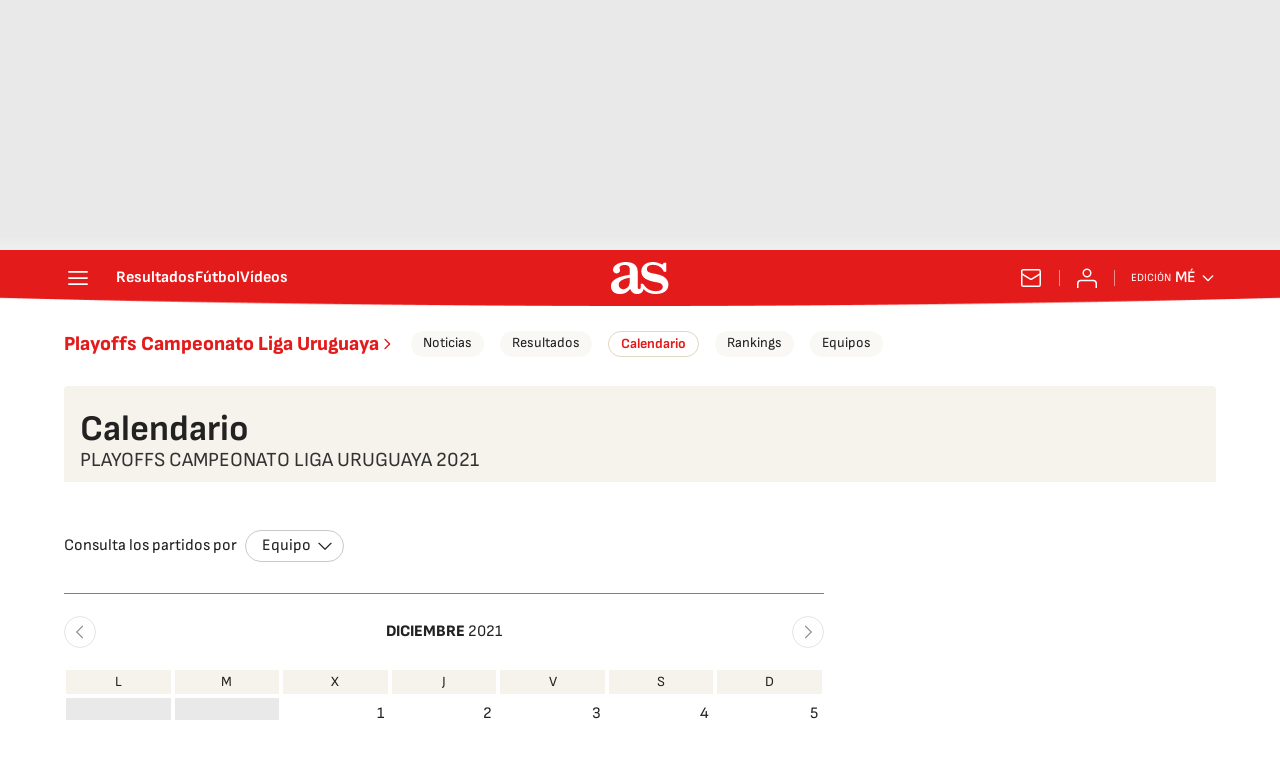

--- FILE ---
content_type: application/x-javascript;charset=utf-8
request_url: https://smetrics.as.com/id?d_visid_ver=5.5.0&d_fieldgroup=A&mcorgid=2387401053DB208C0A490D4C%40AdobeOrg&mid=20439716298905492102438730467948600217&ts=1768902793427
body_size: -39
content:
{"mid":"20439716298905492102438730467948600217"}

--- FILE ---
content_type: application/javascript
request_url: https://static.prisa.com/dist/resources/scores/common/js/index.js
body_size: 1583
content:
/**
 * Capas de selectores, añadimos la clase n-dd_dd--on al botón tras pulsarlo
*/

document.addEventListener('DOMContentLoaded', function() {
  // Function to close all dropdowns
  function closeAllDropdowns() {
    document.querySelectorAll('.n_bt--on').forEach(function(openButton) {
      openButton.classList.remove('n_bt--on');
    });
  }

  // Helper function to handle dropdown button clicks
  function handleDropdownButtonClick(boton) {
    boton.addEventListener('click', function(event) {
      // Prevent the click from bubbling to document
      event.stopPropagation();
      
      // If this button is already active, just toggle it off
      if (boton.classList.contains('n_bt--on')) {
        boton.classList.remove('n_bt--on');
        return;
      }
      
      // Close all other open dropdowns
      closeAllDropdowns();
      
      // Toggle current button
      boton.classList.add('n_bt--on');
    });
  }
  
  // Handle button with ID toggle-dropdown (in nav-day.php)
  document.querySelectorAll('#toggle-dropdown').forEach(handleDropdownButtonClick);
  
  // Handle button in nav-groups-3-rfef.php (no specific ID, direct child of .n-dd)
  document.querySelectorAll('.n-dd > .n_bt').forEach(function(boton) {
    // Skip the button with ID toggle-dropdown (already handled above)
    if (boton.id === 'toggle-dropdown') return;
    handleDropdownButtonClick(boton);
  });
  
  // Handle button in nav-legs.php (inside .n_tb container)
  document.querySelectorAll('.n-dd .n_tb .n_bt').forEach(function(boton) {
    // Skip navigation buttons (first and last buttons in the toolbar)
    if (boton.classList.contains('n_bt-fl') || 
        boton.classList.contains('n_bt-sl') || 
        boton.classList.contains('n_bt-pv') || 
        boton.classList.contains('n_bt-nx')) {
      return;
    }
    
    // Skip buttons already handled above
    if (boton.id === 'toggle-dropdown') return;
    
    handleDropdownButtonClick(boton);
  });
  
  // Prevent dropdown closing when clicking inside it
  document.querySelectorAll('.n-dd_dd').forEach(function(dropdown) {
    dropdown.addEventListener('click', function(event) {
      event.stopPropagation();
    });
  });
  
  // Close dropdowns when clicking outside
  document.addEventListener('click', function() {
    closeAllDropdowns();
  });
});

// Clasificación de ligas con primeras columnas fijas
function cambiarClase(nuevaClase, boton) {
  const div = document.getElementById('a_tb');

  // 1. Elimina todas las clases del div excepto 'hola'
  div.className = 'a_tb';
  div.classList.add(nuevaClase);

  // 2. Quita la clase 'ts_bt--on' de todos los botones
  const botones = document.querySelectorAll('button');
  botones.forEach(b => b.classList.remove('ts_bt--on'));

  // 3. Añade la clase 'ts_bt--on' al botón clicado
  boton.classList.add('ts_bt--on');
}

 


document.querySelectorAll('.detalles').forEach(btn => {
  btn.addEventListener('click', () => {
      const detalleTr = btn.closest('tr').nextElementSibling;
      if (detalleTr && detalleTr.classList.contains('detalle_tr')) {
          detalleTr.classList.toggle('on');
      }
  });
});

// Mostrar/Ocultar información adicional de los partidos
document.addEventListener('DOMContentLoaded', function() {
  const input = document.querySelector('.a_c_ts input[type="checkbox"]');
  if (input) {
    input.addEventListener('change', function() {
      const infoSections = document.querySelectorAll('section.a_sc_ir[role="region"]');
      infoSections.forEach(section => {
        if (input.checked) {
          section.classList.remove('is-hidden');
        } else {
          section.classList.add('is-hidden');
        }
      });
    });
    
    // Ensure initial state is hidden (elements should start with is-hidden class)
    if (!input.checked) {
      const infoSections = document.querySelectorAll('section.a_sc_ir[role="region"]');
      infoSections.forEach(section => {
        section.classList.add('is-hidden');
      });
    }
  }
});


// Filtro de Estadísticas
document.addEventListener('DOMContentLoaded', function() {
  const buttons = document.querySelectorAll('.ts_bt');
  const statsContainer = document.querySelector('.tb-sc-wr');
  const stats = ['goles', 'tarjetas', 'faltas', 'duelos', 'regates', 'pases', 'disparos'];
  buttons.forEach(btn => {
    btn.addEventListener('click', function() {
      // Remove active class from all buttons
      buttons.forEach(b => b.classList.remove('ts_bt--on'));
      // Add active class to clicked button
      this.classList.add('ts_bt--on');
      // Hide all stat divs (only direct children of statsContainer)
      Array.from(statsContainer.children).forEach(child => {
        if (stats.some(stat => child.classList.contains(stat))) {
          child.style.display = 'none';
        }
      });
      // Show the selected stat div
      const statToShow = this.getAttribute('data-stat');
      const showDiv = Array.from(statsContainer.children).find(child => child.classList.contains(statToShow));
      if (showDiv) showDiv.style.display = '';
    });
  });
});

//Modal window in calendar
document.addEventListener('DOMContentLoaded', function() {
  var modal = document.getElementById('modal-scoreboard');
  var modalContent = modal.querySelector('.modal-content');
  var openModalBtn = document.getElementById('open-modal');
  var closeModal = document.getElementById('close-modal');

  // Set modal container styles via JavaScript
  modal.style.position = 'fixed';
  modal.style.top = '0';
  modal.style.left = '0';
  modal.style.width = '100%';
  modal.style.height = '100%';
  modal.style.zIndex = '9999'; // Ensure modal is over every element
  modal.style.justifyContent = 'center';
  modal.style.alignItems = 'center';
  modal.style.background = 'rgba(0,0,0,0.5)';
  modal.style.display = 'none'; // Ensure hidden on page load

  // Set modal content styles via JavaScript
  // modalContent.style.background = '#fff';
  // modalContent.style.padding = '20px';

  openModalBtn.addEventListener('click', function(e) {
      e.preventDefault();
      modal.style.display = 'flex';
  });

  closeModal.addEventListener('click', function() {
      modal.style.display = 'none';
  });

  window.addEventListener('click', function(e) {
      if (e.target == modal) {
          modal.style.display = 'none';
      }
  });
});
